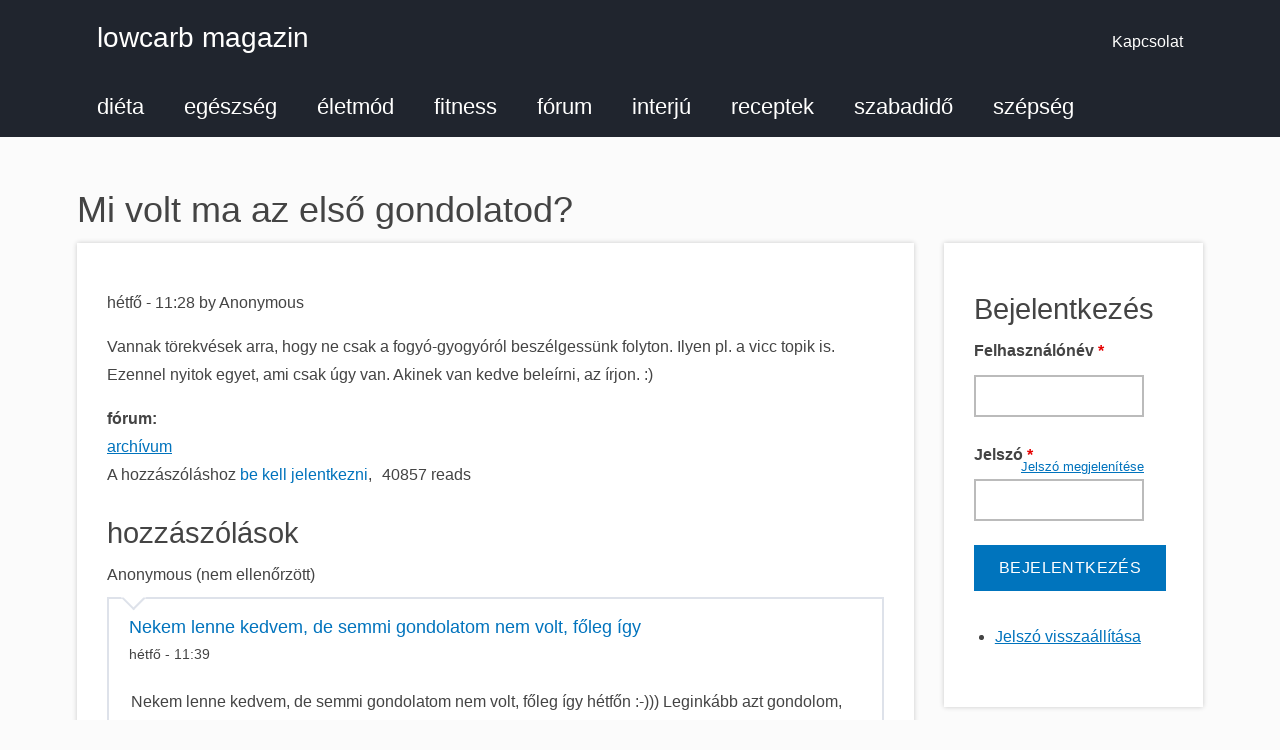

--- FILE ---
content_type: text/html; charset=utf-8
request_url: https://lowcarb.hu/forum/mi.volt.ma.az.elso.gondolatod
body_size: 11710
content:
<!DOCTYPE html>
<html lang="hu" dir="ltr" prefix="og: http://ogp.me/ns#">
  <head>
<!--
``````````````.........smNNNNNNNNNNNNNNNNNNNNNNNNNNms///////++++++++oooo
`````````````````.....-mmmmNNNNNNNNNNNNNNNNNNNNNNNNNNy///////+++++++++oo
````````````````````..smmmmNNNNNNNNNNNNNNNNNNNNNNNNNNd:///////+++++++++o
`````````````````````-mmmmmNNNNNNNNmNNNNNNNNNNNNNNNNNh:////////+++++++++
`````````````````````smmmmNNNNNmmNNmNNNNNNNNNNNNNNNNNy:::////////+++++++
````````````````````.dmmmNNNmNmNNNNNNNNNNNNNNNNNNNNNNs::::////////++++++
````````````````````+mmmNNmmmmmmmNNNNNNNNNNNNNNNNNNNNs:::::////////+++++
````````````````````dmmmmmmmmmmmNNmmmmNNNNNNNNNNNNNNNo::::::////////++++
```````````````````/mmmmmmmmNNmmmmmmmmmmNNNNNNNNNNNNNo:::::::///////++++
```````````+o+/::..hmNNNNNNNNNmdyyyhdmNNNNNNNNNNNNNNN+:::::::////////+++
```````````oNNNNNNNNNNNNNNNmmmdhyyyydmNNNNMMMMMNNNNNN/-:::::::////////++
````````````:dNNNNMNNNNNNNNNNNNNNNNNmNNNNNNNNNNNNNNNNysso+:::::///////++
``````````````omNMNyyyysooo+oooosssyyhhdmmNNNNMMMMMMMMNNNmh+:::////////+
  `````````````.yNho++/::––––––––––-::/++osydmmNNNMMMMMMMNNs::::////////
     ````````````os++os+:-.`````.....––-://oyhhdmmMMMMMMMNm+:::::///////
        ` ```````///sy+oso/-.`````..-:::///+ssyhhdMMMMMMMm+::::::///////
            `````//+o+oosys+:....-/+ooosys/+++yhhhddNMMms::::::::///////
              ```://+s/+so/+/.`.:+oosyyo+syo/+shooyhso/––––::::::://////
                 -::::///::-:..-/::::syoso++/+syys++––––––-::::::://////
                 .::-....––:...:::-::////::/+oso++//.––––––::::::://////
                 `//:-...-::.`-/::-......-:/osso+//-.––––––:::::::://///
                  :/:––––::.``-///-....––/+oosoo:/...––––––:::::::://///
                  -:::::+/o:.-/+o+––..-:///osssso/...––––––:::::::://///
                  .:-:::++oyyhhys+:––-:://+sssyyss/-.––––––:::::::://///
                   :::/o+oo+/+ooo+/:::::/+syyssooooyys/––––:::::::://///
                   ./://o++yhddhys+/::/++oyysss+++/++sNdo:-::::::://////
                    :+/+o+::::/o+////++osyyooo+++:::/sNNNNho/::::://////
                    `++/+oooooo+///+osssysooo+/:/––-oNNNNNNNNmyo/://////
                   .ody+//::::////+syyyysss+/––/––:hNNNNNNNNNNNNNmhs////
                 :hMMMMdso++/++++syyyhhyso/:––:––omNNNNNNNNNNNNNNNNNNhs/
               /mMMMMMMMMNmhhhhdddddhhs+/:––::-omNNNNNNNNNNNNNNNNNNNNNNm
             /mMMMMMMMMMMMMNhddddhyys+/::::::smNNNNNNNNNNNNNNNNNNNNNNNNN
           .dMMMMMMMMMMMMMMMNhhhhyss++/::/sdNNNNNNNNNNNNNNNNNNNNNNNNNNNN
          /NMMMMMMMMMMMMMMMMMMNmdhysssyhmNNNNNNNNNNNNNNNNNNNNNNNNNNNNNNN
         /MMMMMMMMMMMMMMMMMMMMMMMMMMMMMMMNNNNNNNNNNNNNNNNNNNNNNNNNNNNNNN
        `NMMMMMMMMMMMMMMMMMMMMMMMMMMMMMNNNNNNNNNNNNNNNNNNNNNNNNNNNNNNNNN
––––––––––––––––––––––––––––––––––––––––––––––––––––––––––––––––––––––––––––––––
       Szecsődi M. László
       https://szecsodimlaszlo.net
––––––––––––––––––––––––––––––––––––––––––––––––––––––––––––––––––––––––––––––––
-->
    <meta charset="utf-8" />
<link rel="shortcut icon" href="https://lowcarb.hu/core/misc/favicon.ico" type="image/vnd.microsoft.icon" />
<meta name="viewport" content="width=device-width, initial-scale=1" />
<meta content="Vannak törekvések arra, hogy ne csak a fogyó-gyogyóról beszélgessünk folyton. Ilyen pl. a vicc topik is. Ezennel nyitok egyet, ami csak úgy van. Akinek van kedve beleírni, az írjon. :)" name="description" />
<meta content="© Lowcarb Magazin" name="rights" />
<link rel="canonical" href="https://lowcarb.hu/forum/mi.volt.ma.az.elso.gondolatod" />
<link rel="shortlink" href="https://lowcarb.hu/forum/mi.volt.ma.az.elso.gondolatod" />
<meta content="https://lowcarb.hu/" name="original-source" />
<meta content="hu" name="content-language" />
<meta content="lowcarb magazin" property="og:site_name" />
<meta content="website" property="og:type" />
<meta content="Mi volt ma az első gondolatod?" property="og:title" />
<meta content="https://lowcarb.hu/forum/mi.volt.ma.az.elso.gondolatod" property="og:url" />
<meta content="Vannak törekvések arra, hogy ne csak a fogyó-gyogyóról beszélgessünk folyton. Ilyen pl. a vicc topik is. Ezennel nyitok egyet, ami csak úgy van. Akinek van kedve beleírni, az írjon. :)" property="og:description" />
<meta content="2015-08-30T19:42:10+02:00" property="og:updated_time" />
<meta content="summary_large_image" name="twitter:card" />
<meta content="@lowcarb_magazin" name="twitter:site" />
<meta content="Mi volt ma az első gondolatod?" name="twitter:title" />
<meta content="https://lowcarb.hu/forum/mi.volt.ma.az.elso.gondolatod" name="twitter:url" />
<meta content="Vannak törekvések arra, hogy ne csak a fogyó-gyogyóról beszélgessünk folyton. Ilyen pl. a vicc topik is. Ezennel nyitok egyet, ami csak úgy van. Akinek van kedve beleírni, az írjon. :)" name="twitter:description" />
<meta content="hu_HU" property="og:locale" />
    <title>Mi volt ma az első gondolatod? – lowcarb magazin</title>
    <link rel="stylesheet" href="https://lowcarb.hu/files/lowcarb/css/css_X6zzF1Doi3-4xL7pl0sv61SSD5bIKKmx6RMVve62XjQ.css" media="all" />
<link rel="stylesheet" href="https://lowcarb.hu/files/lowcarb/css/css_xaJU72jAuGdwaW-AT8DAVp4DqDeKRUXAJArM-ju9zyk.css" media="all" />
<link rel="stylesheet" href="https://lowcarb.hu/files/lowcarb/css/css_i0vrbCvWmR6bTlVOqHP-59FnJ9gUCae7nV4oQnpkyuc.css" media="all" />
<link rel="stylesheet" href="https://lowcarb.hu/files/lowcarb/css/css_zqSb9CDhZD129KLKZprUMXWXgRtzeirj-kLRa6cS3Is.css" media="all" />
<link rel="stylesheet" href="https://cdnjs.cloudflare.com/ajax/libs/font-awesome/4.7.0/css/font-awesome.min.css" media="all" />
<link rel="stylesheet" href="https://lowcarb.hu/files/lowcarb/css/css_qslE3fGg8tld41iOEJFgiXbuqUd7HPtKVBKpQGAf4AM.css" media="all" />
<link rel="stylesheet" href="https://lowcarb.hu/files/lowcarb/css/css_KdLncZZ60zVXTRHdVvCpWhNhgnqjPC4f75swkLplttQ.css" media="print" />
<link rel="stylesheet" href="https://lowcarb.hu/files/lowcarb/css/css_TeM6djPEz_0xzL3nrRzHAfO4x5JKhWdXOviOitTNZA4.css" media="screen" />
    <script>window.Backdrop = {settings: {"basePath":"\/","pathPrefix":"","ajaxPageState":{"theme":"lowcarb","theme_token":"j79NC2bGVX68FvuRtbgMgJmaQ5w9cC2XN542BCb2Y2I","css":{"core\/misc\/normalize.css":1,"core\/modules\/system\/css\/system.css":1,"core\/modules\/system\/css\/system.theme.css":1,"core\/modules\/system\/css\/messages.theme.css":1,"core\/modules\/layout\/css\/grid-flexbox.css":1,"core\/modules\/comment\/css\/comment.css":1,"core\/modules\/date\/css\/date.css":1,"core\/modules\/field\/css\/field.css":1,"modules\/contrib\/forum\/forum.css":1,"core\/modules\/search\/search.theme.css":1,"core\/modules\/user\/css\/user.css":1,"modules\/contrib\/video_filter\/css\/video_filter.css":1,"core\/modules\/views\/css\/views.css":1,"core\/layouts\/moscone_flipped\/moscone-flipped.css":1,"modules\/contrib\/video_filter\/css\/dialog.css":1,"core\/modules\/system\/css\/menu-dropdown.theme.css":1,"core\/modules\/system\/css\/menu-toggle.theme.css":1,"https:\/\/cdnjs.cloudflare.com\/ajax\/libs\/font-awesome\/4.7.0\/css\/font-awesome.min.css":1,"core\/themes\/basis\/css\/base.css":1,"core\/themes\/basis\/css\/layout.css":1,"core\/themes\/basis\/css\/component\/small-text-components.css":1,"core\/themes\/basis\/css\/component\/header.css":1,"core\/themes\/basis\/css\/component\/footer.css":1,"core\/themes\/basis\/css\/component\/menu-dropdown.css":1,"core\/themes\/basis\/css\/component\/menu-toggle.css":1,"core\/themes\/basis\/css\/component\/backdrop-form.css":1,"core\/themes\/basis\/css\/component\/tabledrag.css":1,"core\/themes\/basis\/css\/component\/vertical-tabs.css":1,"core\/themes\/basis\/css\/component\/fieldset.css":1,"core\/themes\/basis\/css\/component\/dialog.css":1,"core\/themes\/basis\/css\/component\/progress.css":1,"core\/themes\/basis\/css\/component\/admin-tabs.css":1,"core\/themes\/basis\/css\/component\/breadcrumb.css":1,"core\/themes\/basis\/css\/component\/pager.css":1,"core\/themes\/basis\/css\/component\/hero.css":1,"core\/themes\/basis\/css\/component\/cards.css":1,"core\/themes\/basis\/css\/component\/teasers.css":1,"core\/themes\/basis\/css\/component\/comment.css":1,"core\/themes\/basis\/css\/component\/caption.css":1,"core\/themes\/basis\/css\/skin.css":1,"core\/themes\/basis\/system.theme.css":1,"core\/themes\/basis\/menu-dropdown.theme.css":1,"core\/themes\/basis\/menu-dropdown.theme.breakpoint.css":1,"core\/themes\/basis\/menu-dropdown.theme.breakpoint-queries.css":1,"themes\/hunstar_network\/css\/style.css":1,"core\/themes\/basis\/css\/print.css":1,"core\/misc\/opensans\/opensans.css":1},"js":{"public:\/\/google_tag\/google_tag.script.js":1,"core\/misc\/jquery.1.12.js":1,"core\/misc\/jquery-extend-3.4.0.js":1,"core\/misc\/jquery-html-prefilter-3.5.0.js":1,"core\/misc\/jquery.once.js":1,"core\/misc\/backdrop.js":1,"core\/modules\/layout\/js\/grid-fallback.js":1,"core\/misc\/form.js":1,"public:\/\/languages\/hu_WeUxinmkDwTWYBvT3Bn3SQuAtsy5xo6XVBLJe9hJQJY.js":1,"core\/modules\/system\/js\/menus.js":1,"modules\/contrib\/antibot\/js\/antibot.js":1,"core\/modules\/user\/js\/user.js":1,"0":1,"core\/themes\/basis\/js\/script.js":1}},"video_filter":{"url":{"ckeditor":"\/video_filter\/dashboard\/ckeditor"},"instructions_url":"\/video_filter\/instructions","modulepath":"modules\/contrib\/video_filter"},"antibot":{"forms":{"user-login-form":{"action":"\/forum\/mi.volt.ma.az.elso.gondolatod?destination=node\/95","key":"5ae05900ca78a21b036574db3f36382b"}}},"urlIsAjaxTrusted":{"\/forum\/mi.volt.ma.az.elso.gondolatod?destination=node\/95":true,"\/forum\/mi.volt.ma.az.elso.gondolatod":true}}};</script>
<script defer="defer" src="https://lowcarb.hu/files/lowcarb/google_tag/google_tag.script.js?t4ohye"></script>
<script src="https://lowcarb.hu/files/lowcarb/js/js_UgJcLDHUwN6-lLnvyUSCmdciWRgQqFzMIs9u1yT7ZMc.js"></script>
<script src="https://lowcarb.hu/files/lowcarb/js/js_C_kchasJfd32ta_Hx065ByVMWqi8ehgDcwzX1Iw1WQA.js"></script>
<script src="https://lowcarb.hu/files/lowcarb/js/js_8oHzTTiciYMfNenza_NVWIEVqG4kHfEgP_utiGdrYC0.js"></script>
<script>(function(w,d,t,u,n,a,m){w["MauticTrackingObject"]=n;w[n]=w[n]||function(){(w[n].q=w[n].q||[]).push(arguments)},a=d.createElement(t),m=d.getElementsByTagName(t)[0];a.async=1;a.src=u;m.parentNode.insertBefore(a,m)})(window,document,"script","https://wwv.lowcarb.hu/mtc.js","mt");mt("send", "pageview");</script>
<script src="https://lowcarb.hu/files/lowcarb/js/js__m_E87HVAkZX2YE7oOWSgK-QMfK-PtY209iqcX2wsRE.js"></script>
  </head>
  <body class="page node-type-forum page-node-95">
    <div class="layout--moscone-flipped layout">
  <div id="skip-link">
    <a href="#main-content" class="element-invisible element-focusable">Ugrás a tartalomra</a>
  </div>

      <header class="l-header" role="banner" aria-label="Site header">
      <div class="l-header-inner container container-fluid">
        <div class="block block-system-header">


  <div class="block-content">
    
  <div class="header-identity-wrapper">
              <div class="header-site-name-wrapper">
                    <a href="/" title="Címlap" class="header-site-name-link" rel="home">
                                      <strong>lowcarb magazin</strong>
                      </a>
        </div>
              </div>

  <nav class="header-menu">
    <ul class="links"><li class="menu-460 odd first last"><a href="/kapcsolat" title="">Kapcsolat</a></li></ul>  </nav>
  </div>
</div>
<div class="block block-system-main-menu block-menu" role="navigation">


  <div class="block-content">
    <input id="menu-toggle-state" class="menu-toggle-state element-invisible" type="checkbox" aria-controls="menu-toggle-state" /><label class="menu-toggle-button" for="menu-toggle-state"><span class="menu-toggle-button-icon"></span><span class="menu-toggle-button-text">menü</span><span class="menu-toggle-assistive-text element-invisible">Toggle menu visibility</span></label><ul class="menu-tree menu" data-menu-style="tree" data-clickdown="" data-collapse="default" data-menu-toggle-id="menu-toggle-state"><li class="first collapsed menu-mlid-3724"><a href="/cikkek/dieta" title="">diéta</a></li>
<li class="leaf menu-mlid-3730"><a href="/cikkek/egeszseg" title="">egészség</a></li>
<li class="leaf menu-mlid-3731"><a href="/cikkek/eletmod" title="">életmód</a></li>
<li class="leaf menu-mlid-3732"><a href="/cikkek/fitness" title="">fitness</a></li>
<li class="leaf menu-mlid-3738"><a href="/forum" title="">fórum</a></li>
<li class="leaf menu-mlid-3733"><a href="/cikkek/interju" title="">interjú</a></li>
<li class="collapsed menu-mlid-3736"><a href="/receptek" title="">receptek</a></li>
<li class="leaf menu-mlid-3734"><a href="/cikkek/szabadido" title="">szabadidő</a></li>
<li class="last leaf menu-mlid-3735"><a href="/cikkek/szepseg" title="">szépség</a></li>
</ul>  </div>
</div>
      </div>
    </header>
  
  <div class="l-wrapper">
    <div class="l-wrapper-inner container container-fluid">

      
      <div class="l-page-title">
        <a id="main-content"></a>
                          <h1 class="page-title">Mi volt ma az első gondolatod?</h1>
                      </div>

      
      
      
      <div class="l-middle row">
        <main class="l-content col-md-9" role="main" aria-label="Main content">
          <article id="node-95" class="node node-forum view-mode-full node-by-anonymous clearfix">

      
      <footer>
            <p class="submitted">hétfő - 11:28 by Anonymous</p>
    </footer>
  
  <div class="content clearfix">
    <div class="field field-name-body field-type-text-with-summary field-label-hidden"><div class="field-items"><div class="field-item even"><p>Vannak törekvések arra, hogy ne csak a fogyó-gyogyóról beszélgessünk folyton. Ilyen pl. a vicc topik is.<br />
	Ezennel nyitok egyet, ami csak úgy van. Akinek van kedve beleírni, az írjon. :)</p></div></div></div><div class="field field-name-taxonomy-forums field-type-taxonomy-term-reference field-label-above"><div class="field-label">fórum:&nbsp;</div><div class="field-items"><div class="field-item even"><a href="/forum/archivum">archívum</a></div></div></div>  </div>

  <ul class="links inline"><li class="comment-forbidden odd first"><span>A hozzászóláshoz <a href="/user/login?destination=node/95%23comment-form">be kell jelentkezni</a></span></li><li class="statistics-counter even last"><span>40857 reads</span></li></ul>
      <section class="comments" id="comments">
              <h2 class="title">hozzászólások</h2>
        <a id="comment-10070"></a>
<article class="comment comment-by-anonymous comment-title-auto clearfix">
  <header class="comment-header">
    <div class="attribution">
      
      <div class="submitted">
        <p class="commenter-name"><span class="username">Anonymous (nem ellenőrzött)</span></p>
      </div>
    </div> <!-- /.attribution -->
  </header> <!-- /.comment-header -->

  <div class="comment-text">

    <div class="comment-title">
                      <h3><a href="/comment/10070#comment-10070" class="permalink" rel="bookmark">Nekem lenne kedvem, de semmi gondolatom nem volt, főleg így</a></h3>
                          <span class="comment-time">hétfő - 11:39</span>
          </div>

    <div class="content">
      <div class="field field-name-comment-body field-type-text-long field-label-hidden"><div class="field-items"><div class="field-item even"><p>Nekem lenne kedvem, de semmi gondolatom nem volt, főleg így hétfőn :-))) Leginkább azt gondolom, hogy lehetne már péntek :-)))</p>
<p>Hú, ez egy jó gondolat!!!</p>
</div></div></div>    </div> <!-- /.content -->

    <footer class="comment-footer">
      
      <nav><ul class="links inline"><li class="comment-forbidden odd first last"><span>A hozzászóláshoz <a href="/user/login?destination=node/95%23comment-form">be kell jelentkezni</a></span></li></ul></nav>
    </footer> <!-- /.comment-footer -->

  </div> <!-- /.comment-text -->
</article>
<a id="comment-10071"></a>
<article class="comment comment-by-anonymous comment-title-auto clearfix">
  <header class="comment-header">
    <div class="attribution">
      
      <div class="submitted">
        <p class="commenter-name"><span class="username">Anonymous (nem ellenőrzött)</span></p>
      </div>
    </div> <!-- /.attribution -->
  </header> <!-- /.comment-header -->

  <div class="comment-text">

    <div class="comment-title">
                      <h3><a href="/comment/10071#comment-10071" class="permalink" rel="bookmark">Az én első gondolatom az volt, hogy már csak 11-et alszunk</a></h3>
                          <span class="comment-time">hétfő - 12:02</span>
          </div>

    <div class="content">
      <div class="field field-name-comment-body field-type-text-long field-label-hidden"><div class="field-items"><div class="field-item even"><p>Az én első  gondolatom az volt, hogy már csak 11-et alszunk és indulok nyaralni, a második pedig az, hogy fogyni ez milyen kevés idő már.</p>
</div></div></div>    </div> <!-- /.content -->

    <footer class="comment-footer">
      
      <nav><ul class="links inline"><li class="comment-forbidden odd first last"><span>A hozzászóláshoz <a href="/user/login?destination=node/95%23comment-form">be kell jelentkezni</a></span></li></ul></nav>
    </footer> <!-- /.comment-footer -->

  </div> <!-- /.comment-text -->
</article>
<a id="comment-10072"></a>
<article class="comment comment-by-anonymous comment-title-auto clearfix">
  <header class="comment-header">
    <div class="attribution">
      
      <div class="submitted">
        <p class="commenter-name"><span class="username">Anonymous (nem ellenőrzött)</span></p>
      </div>
    </div> <!-- /.attribution -->
  </header> <!-- /.comment-header -->

  <div class="comment-text">

    <div class="comment-title">
                      <h3><a href="/comment/10072#comment-10072" class="permalink" rel="bookmark">Első gondolat: pfújj hétfő! vissza kellene aludni! :)))</a></h3>
                          <span class="comment-time">hétfő - 12:27</span>
          </div>

    <div class="content">
      <div class="field field-name-comment-body field-type-text-long field-label-hidden"><div class="field-items"><div class="field-item even"><p>Első gondolat: pfújj hétfő! vissza kellene aludni! :)))</p>
<p>Viccet félretéve: ma kezdem az atkinst, úgyhogy az volt az első gondolatom, hogy hiába csinálom a páromnak a fincsi barackleváros kalácsot reggelire, én már abból nem ehetek.</p>
</div></div></div>    </div> <!-- /.content -->

    <footer class="comment-footer">
      
      <nav><ul class="links inline"><li class="comment-forbidden odd first last"><span>A hozzászóláshoz <a href="/user/login?destination=node/95%23comment-form">be kell jelentkezni</a></span></li></ul></nav>
    </footer> <!-- /.comment-footer -->

  </div> <!-- /.comment-text -->
</article>
<a id="comment-10073"></a>
<article class="comment comment-by-anonymous comment-title-auto clearfix">
  <header class="comment-header">
    <div class="attribution">
      
      <div class="submitted">
        <p class="commenter-name"><span class="username">Anonymous (nem ellenőrzött)</span></p>
      </div>
    </div> <!-- /.attribution -->
  </header> <!-- /.comment-header -->

  <div class="comment-text">

    <div class="comment-title">
                      <h3><a href="/comment/10073#comment-10073" class="permalink" rel="bookmark">Először fölkelt a borúlátó énem: Pfúj, már megint 1</a></h3>
                          <span class="comment-time">hétfő - 13:10</span>
          </div>

    <div class="content">
      <div class="field field-name-comment-body field-type-text-long field-label-hidden"><div class="field-items"><div class="field-item even"><p>Először fölkelt a borúlátó énem: Pfúj, már megint 1 hét meló!<br />
Aztán ébredt a derűlátó is: Hurrá, szombaton talizunk!<br />
:)</p>
</div></div></div>    </div> <!-- /.content -->

    <footer class="comment-footer">
      
      <nav><ul class="links inline"><li class="comment-forbidden odd first last"><span>A hozzászóláshoz <a href="/user/login?destination=node/95%23comment-form">be kell jelentkezni</a></span></li></ul></nav>
    </footer> <!-- /.comment-footer -->

  </div> <!-- /.comment-text -->
</article>
<a id="comment-10074"></a>
<article class="comment comment-by-anonymous comment-title-auto clearfix">
  <header class="comment-header">
    <div class="attribution">
      
      <div class="submitted">
        <p class="commenter-name"><span class="username">Anonymous (nem ellenőrzött)</span></p>
      </div>
    </div> <!-- /.attribution -->
  </header> <!-- /.comment-header -->

  <div class="comment-text">

    <div class="comment-title">
                      <h3><a href="/comment/10074#comment-10074" class="permalink" rel="bookmark">Az első gondolatom reggelente általában a MILYEN NAP VAN</a></h3>
                          <span class="comment-time">hétfő - 13:35</span>
          </div>

    <div class="content">
      <div class="field field-name-comment-body field-type-text-long field-label-hidden"><div class="field-items"><div class="field-item even"><p>Az első gondolatom reggelente általában a MILYEN NAP VAN MA?-szokott lenni, utána pedig: ALHATNÉK MÉG EGY KICSIT..Aztán később-kb fél óra- kezd kitisztulni a fejem és egész értelmesen tudok már kinézni a két lukon....állítólag.<br />
Pusz</p>
</div></div></div>    </div> <!-- /.content -->

    <footer class="comment-footer">
      
      <nav><ul class="links inline"><li class="comment-forbidden odd first last"><span>A hozzászóláshoz <a href="/user/login?destination=node/95%23comment-form">be kell jelentkezni</a></span></li></ul></nav>
    </footer> <!-- /.comment-footer -->

  </div> <!-- /.comment-text -->
</article>
<a id="comment-10075"></a>
<article class="comment comment-title-auto clearfix">
  <header class="comment-header">
    <div class="attribution">
      
      <div class="submitted">
        <p class="commenter-name"><a href="/u/mariann" title="Felhasználói profil megtekintése." class="username">Mariann</a></p>
      </div>
    </div> <!-- /.attribution -->
  </header> <!-- /.comment-header -->

  <div class="comment-text">

    <div class="comment-title">
                      <h3><a href="/comment/10075#comment-10075" class="permalink" rel="bookmark">Az első gondolatom reggel az volt, hogy csipkednek kellene</a></h3>
                          <span class="comment-time">hétfő - 13:39</span>
          </div>

    <div class="content">
      <div class="field field-name-comment-body field-type-text-long field-label-hidden"><div class="field-items"><div class="field-item even"><p>Az első gondolatom reggel az volt, hogy csipkednek kellene magam, gyorsan kimászni az ágyból, mert a hétfő nálam a mosás napja. És minnél hamarabb feléledek, és elkezdem, annál hamarabb végzek...<br />
Az is megfordult a fejemben, hogy ma miket kellene ennem...</p>
</div></div></div>    </div> <!-- /.content -->

    <footer class="comment-footer">
      
      <nav><ul class="links inline"><li class="comment-forbidden odd first last"><span>A hozzászóláshoz <a href="/user/login?destination=node/95%23comment-form">be kell jelentkezni</a></span></li></ul></nav>
    </footer> <!-- /.comment-footer -->

  </div> <!-- /.comment-text -->
</article>
<a id="comment-10076"></a>
<article class="comment comment-by-anonymous comment-title-auto clearfix">
  <header class="comment-header">
    <div class="attribution">
      
      <div class="submitted">
        <p class="commenter-name"><span class="username">Anonymous (nem ellenőrzött)</span></p>
      </div>
    </div> <!-- /.attribution -->
  </header> <!-- /.comment-header -->

  <div class="comment-text">

    <div class="comment-title">
                      <h3><a href="/comment/10076#comment-10076" class="permalink" rel="bookmark">Olyan voltam ma reggel, mint a gyerekek. Mar csak 12-ot alszom,</a></h3>
                          <span class="comment-time">hétfő - 14:27</span>
          </div>

    <div class="content">
      <div class="field field-name-comment-body field-type-text-long field-label-hidden"><div class="field-items"><div class="field-item even"><p>Olyan voltam ma reggel, mint a gyerekek. Mar csak 12-ot alszom, es elindulok haza Magyarorszagra a csaladdal. Akarhol is vagy a hazad csak a hazad, mindig is visszahuz a szived,barmilyen jol is erzed magad az uj hazadban. A gyokereit az ember nem feledheti es nem is tudja. Na milyen szentimentalis voltam most. De ez tenyleg igy van.</p>
</div></div></div>    </div> <!-- /.content -->

    <footer class="comment-footer">
      
      <nav><ul class="links inline"><li class="comment-forbidden odd first last"><span>A hozzászóláshoz <a href="/user/login?destination=node/95%23comment-form">be kell jelentkezni</a></span></li></ul></nav>
    </footer> <!-- /.comment-footer -->

  </div> <!-- /.comment-text -->
</article>
<a id="comment-10077"></a>
<article class="comment comment-by-anonymous comment-title-auto clearfix">
  <header class="comment-header">
    <div class="attribution">
      
      <div class="submitted">
        <p class="commenter-name"><span class="username">Anonymous (nem ellenőrzött)</span></p>
      </div>
    </div> <!-- /.attribution -->
  </header> <!-- /.comment-header -->

  <div class="comment-text">

    <div class="comment-title">
                      <h3><a href="/comment/10077#comment-10077" class="permalink" rel="bookmark">Sziasztok! Én leginkáb azt szeretném megtudni, hogy hogyan</a></h3>
                          <span class="comment-time">hétfő - 14:33</span>
          </div>

    <div class="content">
      <div class="field field-name-comment-body field-type-text-long field-label-hidden"><div class="field-items"><div class="field-item even"><p>Sziasztok!<br />
Én leginkáb azt szeretném megtudni, hogy hogyan lehet hozzájutni ehez a Lowcarb magazinhoz?Tudja valaki?</p>
</div></div></div>    </div> <!-- /.content -->

    <footer class="comment-footer">
      
      <nav><ul class="links inline"><li class="comment-forbidden odd first last"><span>A hozzászóláshoz <a href="/user/login?destination=node/95%23comment-form">be kell jelentkezni</a></span></li></ul></nav>
    </footer> <!-- /.comment-footer -->

  </div> <!-- /.comment-text -->
</article>
<a id="comment-10078"></a>
<article class="comment comment-by-anonymous comment-title-auto clearfix">
  <header class="comment-header">
    <div class="attribution">
      
      <div class="submitted">
        <p class="commenter-name"><span class="username">Anonymous (nem ellenőrzött)</span></p>
      </div>
    </div> <!-- /.attribution -->
  </header> <!-- /.comment-header -->

  <div class="comment-text">

    <div class="comment-title">
                      <h3><a href="/comment/10078#comment-10078" class="permalink" rel="bookmark">Ezt én is nagyon szeretném megtudni, engem is nagyon érdekel</a></h3>
                          <span class="comment-time">hétfő - 17:10</span>
          </div>

    <div class="content">
      <div class="field field-name-comment-body field-type-text-long field-label-hidden"><div class="field-items"><div class="field-item even"><p>Ezt én is nagyon szeretném megtudni, engem is nagyon érdekel ez az újság, szeretném megrendelni.<br />
Ha tudja valaki segítsen.</p>
</div></div></div>    </div> <!-- /.content -->

    <footer class="comment-footer">
      
      <nav><ul class="links inline"><li class="comment-forbidden odd first last"><span>A hozzászóláshoz <a href="/user/login?destination=node/95%23comment-form">be kell jelentkezni</a></span></li></ul></nav>
    </footer> <!-- /.comment-footer -->

  </div> <!-- /.comment-text -->
</article>

<div class="indented"><a id="comment-10079"></a>
<article class="comment comment-by-anonymous comment-title-auto clearfix">
  <header class="comment-header">
    <div class="attribution">
      
      <div class="submitted">
        <p class="commenter-name"><span class="username">Anonymous (nem ellenőrzött)</span></p>
      </div>
    </div> <!-- /.attribution -->
  </header> <!-- /.comment-header -->

  <div class="comment-text">

    <div class="comment-title">
                      <h3><a href="/comment/10079#comment-10079" class="permalink" rel="bookmark">Hali!% Biztos rájöttetek már azóta, de ha netán mégsem,</a></h3>
                          <span class="comment-time">kedd - 07:42</span>
          </div>

    <div class="content">
      <div class="field field-name-comment-body field-type-text-long field-label-hidden"><div class="field-items"><div class="field-item even"><p>Hali!%<br />
Biztos rájöttetek már azóta, de ha netán mégsem, akkor az EPER tud mindnet a Lowcarb magazinról. Ha jól emlékszem Ő is a szerkesztők között van.<br />
Pusz: Kata</p>
</div></div></div>    </div> <!-- /.content -->

    <footer class="comment-footer">
      
      <nav><ul class="links inline"><li class="comment-forbidden odd first last"><span>A hozzászóláshoz <a href="/user/login?destination=node/95%23comment-form">be kell jelentkezni</a></span></li></ul></nav>
    </footer> <!-- /.comment-footer -->

  </div> <!-- /.comment-text -->
</article>
</div><a id="comment-10080"></a>
<article class="comment comment-by-anonymous comment-title-auto clearfix">
  <header class="comment-header">
    <div class="attribution">
      
      <div class="submitted">
        <p class="commenter-name"><span class="username">Anonymous (nem ellenőrzött)</span></p>
      </div>
    </div> <!-- /.attribution -->
  </header> <!-- /.comment-header -->

  <div class="comment-text">

    <div class="comment-title">
                      <h3><a href="/comment/10080#comment-10080" class="permalink" rel="bookmark">Az újsággal kapcsolatban még egy kicsi türelmeteket</a></h3>
                          <span class="comment-time">kedd - 07:47</span>
          </div>

    <div class="content">
      <div class="field field-name-comment-body field-type-text-long field-label-hidden"><div class="field-items"><div class="field-item even"><p>Az újsággal kapcsolatban még egy kicsi türelmeteket kérjük. Még nem jelent meg, újraszerkesztik a lapot és ez még egy kis időbe telik. Mindenképpen szólunk, amint elérhető lesz és azt is megírjuk, hogyan juthattok hozzá. Oks? :)</p>
</div></div></div>    </div> <!-- /.content -->

    <footer class="comment-footer">
      
      <nav><ul class="links inline"><li class="comment-forbidden odd first last"><span>A hozzászóláshoz <a href="/user/login?destination=node/95%23comment-form">be kell jelentkezni</a></span></li></ul></nav>
    </footer> <!-- /.comment-footer -->

  </div> <!-- /.comment-text -->
</article>
<a id="comment-10173"></a>
<article class="comment comment-by-anonymous comment-title-auto clearfix">
  <header class="comment-header">
    <div class="attribution">
      
      <div class="submitted">
        <p class="commenter-name"><span class="username">Anonymous (nem ellenőrzött)</span></p>
      </div>
    </div> <!-- /.attribution -->
  </header> <!-- /.comment-header -->

  <div class="comment-text">

    <div class="comment-title">
                      <h3><a href="/comment/10173#comment-10173" class="permalink" rel="bookmark">Ja, és a második: &quot; Hogy tud valaki rendszeresen 3/4 6-kor</a></h3>
                          <span class="comment-time">péntek - 08:39</span>
          </div>

    <div class="content">
      <div class="field field-name-comment-body field-type-text-long field-label-hidden"><div class="field-items"><div class="field-item even"><p>Ja, és a második:  &quot; Hogy tud valaki rendszeresen 3/4 6-kor kelni???&quot;</p>
</div></div></div>    </div> <!-- /.content -->

    <footer class="comment-footer">
      
      <nav><ul class="links inline"><li class="comment-forbidden odd first last"><span>A hozzászóláshoz <a href="/user/login?destination=node/95%23comment-form">be kell jelentkezni</a></span></li></ul></nav>
    </footer> <!-- /.comment-footer -->

  </div> <!-- /.comment-text -->
</article>

<div class="indented"><a id="comment-10174"></a>
<article class="comment comment-by-anonymous comment-title-auto clearfix">
  <header class="comment-header">
    <div class="attribution">
      
      <div class="submitted">
        <p class="commenter-name"><span class="username">Anonymous (nem ellenőrzött)</span></p>
      </div>
    </div> <!-- /.attribution -->
  </header> <!-- /.comment-header -->

  <div class="comment-text">

    <div class="comment-title">
                      <h3><a href="/comment/10174#comment-10174" class="permalink" rel="bookmark">Én 4.30kor keltem :)</a></h3>
                          <span class="comment-time">péntek - 09:43</span>
          </div>

    <div class="content">
      <div class="field field-name-comment-body field-type-text-long field-label-hidden"><div class="field-items"><div class="field-item even"><p>Én 4.30kor keltem :)</p>
</div></div></div>    </div> <!-- /.content -->

    <footer class="comment-footer">
      
      <nav><ul class="links inline"><li class="comment-forbidden odd first last"><span>A hozzászóláshoz <a href="/user/login?destination=node/95%23comment-form">be kell jelentkezni</a></span></li></ul></nav>
    </footer> <!-- /.comment-footer -->

  </div> <!-- /.comment-text -->
</article>

<div class="indented"><a id="comment-10175"></a>
<article class="comment comment-by-anonymous comment-title-auto clearfix">
  <header class="comment-header">
    <div class="attribution">
      
      <div class="submitted">
        <p class="commenter-name"><span class="username">Anonymous (nem ellenőrzött)</span></p>
      </div>
    </div> <!-- /.attribution -->
  </header> <!-- /.comment-header -->

  <div class="comment-text">

    <div class="comment-title">
                      <h3><a href="/comment/10175#comment-10175" class="permalink" rel="bookmark">Én biztos mormota voltam előző életemben, de már az is</a></h3>
                          <span class="comment-time">péntek - 10:16</span>
          </div>

    <div class="content">
      <div class="field field-name-comment-body field-type-text-long field-label-hidden"><div class="field-items"><div class="field-item even"><p>Én biztos mormota voltam előző életemben, de már az is nagy eredmény tőlem, hogy általában 1/4 7-kor felkelek, mert tornázni kell(ene). Bár, ahogy elnézem a első gondolatai másoknak is a körül járnak, hogy miért nem alhatunk még...</p>
</div></div></div>    </div> <!-- /.content -->

    <footer class="comment-footer">
      
      <nav><ul class="links inline"><li class="comment-forbidden odd first last"><span>A hozzászóláshoz <a href="/user/login?destination=node/95%23comment-form">be kell jelentkezni</a></span></li></ul></nav>
    </footer> <!-- /.comment-footer -->

  </div> <!-- /.comment-text -->
</article>
</div></div><a id="comment-10176"></a>
<article class="comment comment-by-anonymous comment-title-auto clearfix">
  <header class="comment-header">
    <div class="attribution">
      
      <div class="submitted">
        <p class="commenter-name"><span class="username">Anonymous (nem ellenőrzött)</span></p>
      </div>
    </div> <!-- /.attribution -->
  </header> <!-- /.comment-header -->

  <div class="comment-text">

    <div class="comment-title">
                      <h3><a href="/comment/10176#comment-10176" class="permalink" rel="bookmark">Végre péntek :-))))))))))))))))</a></h3>
                          <span class="comment-time">péntek - 12:21</span>
          </div>

    <div class="content">
      <div class="field field-name-comment-body field-type-text-long field-label-hidden"><div class="field-items"><div class="field-item even"><p>Végre péntek :-))))))))))))))))</p>
</div></div></div>    </div> <!-- /.content -->

    <footer class="comment-footer">
      
      <nav><ul class="links inline"><li class="comment-forbidden odd first last"><span>A hozzászóláshoz <a href="/user/login?destination=node/95%23comment-form">be kell jelentkezni</a></span></li></ul></nav>
    </footer> <!-- /.comment-footer -->

  </div> <!-- /.comment-text -->
</article>
<a id="comment-10177"></a>
<article class="comment comment-by-anonymous comment-title-auto clearfix">
  <header class="comment-header">
    <div class="attribution">
      
      <div class="submitted">
        <p class="commenter-name"><span class="username">Anonymous (nem ellenőrzött)</span></p>
      </div>
    </div> <!-- /.attribution -->
  </header> <!-- /.comment-header -->

  <div class="comment-text">

    <div class="comment-title">
                      <h3><a href="/comment/10177#comment-10177" class="permalink" rel="bookmark">Na végre itt a péntek.Még ezt a napo kell kibírni és itt a</a></h3>
                          <span class="comment-time">péntek - 13:30</span>
          </div>

    <div class="content">
      <div class="field field-name-comment-body field-type-text-long field-label-hidden"><div class="field-items"><div class="field-item even"><p>Na végre itt a péntek.Még ezt a napo kell kibírni és itt a megérdemelt hétvége és pihenés!!!:)</p>
</div></div></div>    </div> <!-- /.content -->

    <footer class="comment-footer">
      
      <nav><ul class="links inline"><li class="comment-forbidden odd first last"><span>A hozzászóláshoz <a href="/user/login?destination=node/95%23comment-form">be kell jelentkezni</a></span></li></ul></nav>
    </footer> <!-- /.comment-footer -->

  </div> <!-- /.comment-text -->
</article>
<a id="comment-10178"></a>
<article class="comment comment-by-anonymous comment-title-auto clearfix">
  <header class="comment-header">
    <div class="attribution">
      
      <div class="submitted">
        <p class="commenter-name"><span class="username">Anonymous (nem ellenőrzött)</span></p>
      </div>
    </div> <!-- /.attribution -->
  </header> <!-- /.comment-header -->

  <div class="comment-text">

    <div class="comment-title">
                      <h3><a href="/comment/10178#comment-10178" class="permalink" rel="bookmark">De jó tegnap győztek a görörgök és már vége a foci eb</a></h3>
                          <span class="comment-time">hétfő - 04:35</span>
          </div>

    <div class="content">
      <div class="field field-name-comment-body field-type-text-long field-label-hidden"><div class="field-items"><div class="field-item even"><p>De jó tegnap győztek a görörgök és már vége a foci eb nek, így lefeküdhetek időben. Éljem éljen.<br />
Végre holnaptól aludhatok.</p>
</div></div></div>    </div> <!-- /.content -->

    <footer class="comment-footer">
      
      <nav><ul class="links inline"><li class="comment-forbidden odd first last"><span>A hozzászóláshoz <a href="/user/login?destination=node/95%23comment-form">be kell jelentkezni</a></span></li></ul></nav>
    </footer> <!-- /.comment-footer -->

  </div> <!-- /.comment-text -->
</article>
<a id="comment-10179"></a>
<article class="comment comment-by-anonymous comment-title-auto clearfix">
  <header class="comment-header">
    <div class="attribution">
      
      <div class="submitted">
        <p class="commenter-name"><span class="username">Anonymous (nem ellenőrzött)</span></p>
      </div>
    </div> <!-- /.attribution -->
  </header> <!-- /.comment-header -->

  <div class="comment-text">

    <div class="comment-title">
                      <h3><a href="/comment/10179#comment-10179" class="permalink" rel="bookmark">Megint hétfő! :-(</a></h3>
                          <span class="comment-time">hétfő - 07:38</span>
          </div>

    <div class="content">
      <div class="field field-name-comment-body field-type-text-long field-label-hidden"><div class="field-items"><div class="field-item even"><p>Megint hétfő! :-(</p>
</div></div></div>    </div> <!-- /.content -->

    <footer class="comment-footer">
      
      <nav><ul class="links inline"><li class="comment-forbidden odd first last"><span>A hozzászóláshoz <a href="/user/login?destination=node/95%23comment-form">be kell jelentkezni</a></span></li></ul></nav>
    </footer> <!-- /.comment-footer -->

  </div> <!-- /.comment-text -->
</article>
<a id="comment-10180"></a>
<article class="comment comment-by-anonymous comment-title-auto clearfix">
  <header class="comment-header">
    <div class="attribution">
      
      <div class="submitted">
        <p class="commenter-name"><span class="username">Anonymous (nem ellenőrzött)</span></p>
      </div>
    </div> <!-- /.attribution -->
  </header> <!-- /.comment-header -->

  <div class="comment-text">

    <div class="comment-title">
                      <h3><a href="/comment/10180#comment-10180" class="permalink" rel="bookmark">Ma végre újra nekikezdem!!! :-)))</a></h3>
                          <span class="comment-time">hétfő - 08:16</span>
          </div>

    <div class="content">
      <div class="field field-name-comment-body field-type-text-long field-label-hidden"><div class="field-items"><div class="field-item even"><p>Ma végre újra nekikezdem!!! :-)))</p>
</div></div></div>    </div> <!-- /.content -->

    <footer class="comment-footer">
      
      <nav><ul class="links inline"><li class="comment-forbidden odd first last"><span>A hozzászóláshoz <a href="/user/login?destination=node/95%23comment-form">be kell jelentkezni</a></span></li></ul></nav>
    </footer> <!-- /.comment-footer -->

  </div> <!-- /.comment-text -->
</article>
<a id="comment-10181"></a>
<article class="comment comment-by-anonymous comment-title-auto clearfix">
  <header class="comment-header">
    <div class="attribution">
      
      <div class="submitted">
        <p class="commenter-name"><span class="username">Anonymous (nem ellenőrzött)</span></p>
      </div>
    </div> <!-- /.attribution -->
  </header> <!-- /.comment-header -->

  <div class="comment-text">

    <div class="comment-title">
                      <h3><a href="/comment/10181#comment-10181" class="permalink" rel="bookmark">Csörgött már az óra? elnyomtam és visszaaludtam!</a></h3>
                          <span class="comment-time">hétfő - 08:42</span>
          </div>

    <div class="content">
      <div class="field field-name-comment-body field-type-text-long field-label-hidden"><div class="field-items"><div class="field-item even"><p>Csörgött már az óra? elnyomtam és visszaaludtam! ÚRISTEEEEEEEN!</p>
</div></div></div>    </div> <!-- /.content -->

    <footer class="comment-footer">
      
      <nav><ul class="links inline"><li class="comment-forbidden odd first last"><span>A hozzászóláshoz <a href="/user/login?destination=node/95%23comment-form">be kell jelentkezni</a></span></li></ul></nav>
    </footer> <!-- /.comment-footer -->

  </div> <!-- /.comment-text -->
</article>
<a id="comment-10182"></a>
<article class="comment comment-by-anonymous comment-title-auto clearfix">
  <header class="comment-header">
    <div class="attribution">
      
      <div class="submitted">
        <p class="commenter-name"><span class="username">Anonymous (nem ellenőrzött)</span></p>
      </div>
    </div> <!-- /.attribution -->
  </header> <!-- /.comment-header -->

  <div class="comment-text">

    <div class="comment-title">
                      <h3><a href="/comment/10182#comment-10182" class="permalink" rel="bookmark">Először is: nálam ma kétszer volt reggel :) egyszer</a></h3>
                          <span class="comment-time">hétfő - 11:14</span>
          </div>

    <div class="content">
      <div class="field field-name-comment-body field-type-text-long field-label-hidden"><div class="field-items"><div class="field-item even"><p>Először is: nálam ma kétszer volt reggel :)<br />
egyszer 3.40-kor akkor: szex.<br />
aztán az előbb: akkor is szex.<br />
:)))))))<br />
ugye topik cím...jó is az álmodozás :P</p>
</div></div></div>    </div> <!-- /.content -->

    <footer class="comment-footer">
      
      <nav><ul class="links inline"><li class="comment-forbidden odd first last"><span>A hozzászóláshoz <a href="/user/login?destination=node/95%23comment-form">be kell jelentkezni</a></span></li></ul></nav>
    </footer> <!-- /.comment-footer -->

  </div> <!-- /.comment-text -->
</article>
<a id="comment-10183"></a>
<article class="comment comment-by-anonymous comment-title-auto clearfix">
  <header class="comment-header">
    <div class="attribution">
      
      <div class="submitted">
        <p class="commenter-name"><span class="username">Anonymous (nem ellenőrzött)</span></p>
      </div>
    </div> <!-- /.attribution -->
  </header> <!-- /.comment-header -->

  <div class="comment-text">

    <div class="comment-title">
                      <h3><a href="/comment/10183#comment-10183" class="permalink" rel="bookmark">Ma belvágok! És sikerülni fog!</a></h3>
                          <span class="comment-time">hétfő - 12:13</span>
          </div>

    <div class="content">
      <div class="field field-name-comment-body field-type-text-long field-label-hidden"><div class="field-items"><div class="field-item even"><p>Ma belvágok! És sikerülni fog!</p>
</div></div></div>    </div> <!-- /.content -->

    <footer class="comment-footer">
      
      <nav><ul class="links inline"><li class="comment-forbidden odd first last"><span>A hozzászóláshoz <a href="/user/login?destination=node/95%23comment-form">be kell jelentkezni</a></span></li></ul></nav>
    </footer> <!-- /.comment-footer -->

  </div> <!-- /.comment-text -->
</article>
<a id="comment-10184"></a>
<article class="comment comment-by-anonymous comment-title-auto clearfix">
  <header class="comment-header">
    <div class="attribution">
      
      <div class="submitted">
        <p class="commenter-name"><span class="username">Anonymous (nem ellenőrzött)</span></p>
      </div>
    </div> <!-- /.attribution -->
  </header> <!-- /.comment-header -->

  <div class="comment-text">

    <div class="comment-title">
                      <h3><a href="/comment/10184#comment-10184" class="permalink" rel="bookmark">Rosszul vagyok!!!!!!!</a></h3>
                          <span class="comment-time">hétfő - 12:29</span>
          </div>

    <div class="content">
      <div class="field field-name-comment-body field-type-text-long field-label-hidden"><div class="field-items"><div class="field-item even"><p>Rosszul vagyok!!!!!!!</p>
</div></div></div>    </div> <!-- /.content -->

    <footer class="comment-footer">
      
      <nav><ul class="links inline"><li class="comment-forbidden odd first last"><span>A hozzászóláshoz <a href="/user/login?destination=node/95%23comment-form">be kell jelentkezni</a></span></li></ul></nav>
    </footer> <!-- /.comment-footer -->

  </div> <!-- /.comment-text -->
</article>
<a id="comment-10081"></a>
<article class="comment comment-by-anonymous comment-title-auto clearfix">
  <header class="comment-header">
    <div class="attribution">
      
      <div class="submitted">
        <p class="commenter-name"><span class="username">Anonymous (nem ellenőrzött)</span></p>
      </div>
    </div> <!-- /.attribution -->
  </header> <!-- /.comment-header -->

  <div class="comment-text">

    <div class="comment-title">
                      <h3><a href="/comment/10081#comment-10081" class="permalink" rel="bookmark">Ma reggeli első gondolatom az volt, hogy uramatyám, meddig</a></h3>
                          <span class="comment-time">kedd - 07:48</span>
          </div>

    <div class="content">
      <div class="field field-name-comment-body field-type-text-long field-label-hidden"><div class="field-items"><div class="field-item even"><p>Ma reggeli első gondolatom az volt, hogy uramatyám, meddig kell még fél5kor kelnem.. hjaj.</p>
</div></div></div>    </div> <!-- /.content -->

    <footer class="comment-footer">
      
      <nav><ul class="links inline"><li class="comment-forbidden odd first last"><span>A hozzászóláshoz <a href="/user/login?destination=node/95%23comment-form">be kell jelentkezni</a></span></li></ul></nav>
    </footer> <!-- /.comment-footer -->

  </div> <!-- /.comment-text -->
</article>
<a id="comment-10185"></a>
<article class="comment comment-by-anonymous comment-title-auto clearfix">
  <header class="comment-header">
    <div class="attribution">
      
      <div class="submitted">
        <p class="commenter-name"><span class="username">Anonymous (nem ellenőrzött)</span></p>
      </div>
    </div> <!-- /.attribution -->
  </header> <!-- /.comment-header -->

  <div class="comment-text">

    <div class="comment-title">
                      <h3><a href="/comment/10185#comment-10185" class="permalink" rel="bookmark">KIszédülök a föld gravitációjából! Állítsátok meg a</a></h3>
                          <span class="comment-time">kedd - 08:08</span>
          </div>

    <div class="content">
      <div class="field field-name-comment-body field-type-text-long field-label-hidden"><div class="field-items"><div class="field-item even"><p>KIszédülök a föld gravitációjából! Állítsátok meg a világot...! Ki akarok szállni!!!! :-))</p>
</div></div></div>    </div> <!-- /.content -->

    <footer class="comment-footer">
      
      <nav><ul class="links inline"><li class="comment-forbidden odd first last"><span>A hozzászóláshoz <a href="/user/login?destination=node/95%23comment-form">be kell jelentkezni</a></span></li></ul></nav>
    </footer> <!-- /.comment-footer -->

  </div> <!-- /.comment-text -->
</article>
<a id="comment-10186"></a>
<article class="comment comment-by-anonymous comment-title-auto clearfix">
  <header class="comment-header">
    <div class="attribution">
      
      <div class="submitted">
        <p class="commenter-name"><span class="username">Anonymous (nem ellenőrzött)</span></p>
      </div>
    </div> <!-- /.attribution -->
  </header> <!-- /.comment-header -->

  <div class="comment-text">

    <div class="comment-title">
                      <h3><a href="/comment/10186#comment-10186" class="permalink" rel="bookmark">Vajon egy nap után mit mutat a mérleg??? :-)) Azért sem</a></h3>
                          <span class="comment-time">kedd - 08:09</span>
          </div>

    <div class="content">
      <div class="field field-name-comment-body field-type-text-long field-label-hidden"><div class="field-items"><div class="field-item even"><p>Vajon egy nap után mit mutat a mérleg??? :-)) Azért sem állok rá!<br />
Most jól kell csinálnom! Tuttira!!! Csak szigorúan és csak keményen!</p>
</div></div></div>    </div> <!-- /.content -->

    <footer class="comment-footer">
      
      <nav><ul class="links inline"><li class="comment-forbidden odd first last"><span>A hozzászóláshoz <a href="/user/login?destination=node/95%23comment-form">be kell jelentkezni</a></span></li></ul></nav>
    </footer> <!-- /.comment-footer -->

  </div> <!-- /.comment-text -->
</article>
<a id="comment-10187"></a>
<article class="comment comment-by-anonymous comment-title-auto clearfix">
  <header class="comment-header">
    <div class="attribution">
      
      <div class="submitted">
        <p class="commenter-name"><span class="username">Anonymous (nem ellenőrzött)</span></p>
      </div>
    </div> <!-- /.attribution -->
  </header> <!-- /.comment-header -->

  <div class="comment-text">

    <div class="comment-title">
                      <h3><a href="/comment/10187#comment-10187" class="permalink" rel="bookmark">Vajon kaptam-e üzenetet? Kapok-e segítséget?</a></h3>
                          <span class="comment-time">kedd - 08:41</span>
          </div>

    <div class="content">
      <div class="field field-name-comment-body field-type-text-long field-label-hidden"><div class="field-items"><div class="field-item even"><p>Vajon kaptam-e üzenetet? Kapok-e segítséget?</p>
</div></div></div>    </div> <!-- /.content -->

    <footer class="comment-footer">
      
      <nav><ul class="links inline"><li class="comment-forbidden odd first last"><span>A hozzászóláshoz <a href="/user/login?destination=node/95%23comment-form">be kell jelentkezni</a></span></li></ul></nav>
    </footer> <!-- /.comment-footer -->

  </div> <!-- /.comment-text -->
</article>
<a id="comment-10188"></a>
<article class="comment comment-by-anonymous comment-title-auto clearfix">
  <header class="comment-header">
    <div class="attribution">
      
      <div class="submitted">
        <p class="commenter-name"><span class="username">Anonymous (nem ellenőrzött)</span></p>
      </div>
    </div> <!-- /.attribution -->
  </header> <!-- /.comment-header -->

  <div class="comment-text">

    <div class="comment-title">
                      <h3><a href="/comment/10188#comment-10188" class="permalink" rel="bookmark">Úh, hajat kell mostnom... grrr és már ennyi az idő???</a></h3>
                          <span class="comment-time">kedd - 08:52</span>
          </div>

    <div class="content">
      <div class="field field-name-comment-body field-type-text-long field-label-hidden"><div class="field-items"><div class="field-item even"><p>Úh, hajat kell mostnom... grrr és már ennyi az idő???</p>
</div></div></div>    </div> <!-- /.content -->

    <footer class="comment-footer">
      
      <nav><ul class="links inline"><li class="comment-forbidden odd first last"><span>A hozzászóláshoz <a href="/user/login?destination=node/95%23comment-form">be kell jelentkezni</a></span></li></ul></nav>
    </footer> <!-- /.comment-footer -->

  </div> <!-- /.comment-text -->
</article>
<a id="comment-10189"></a>
<article class="comment comment-by-anonymous comment-title-auto clearfix">
  <header class="comment-header">
    <div class="attribution">
      
      <div class="submitted">
        <p class="commenter-name"><span class="username">Anonymous (nem ellenőrzött)</span></p>
      </div>
    </div> <!-- /.attribution -->
  </header> <!-- /.comment-header -->

  <div class="comment-text">

    <div class="comment-title">
                      <h3><a href="/comment/10189#comment-10189" class="permalink" rel="bookmark">Kinyírom azt a rohadt kutyát, ha nem hagyja abba azonnal az</a></h3>
                          <span class="comment-time">kedd - 09:00</span>
          </div>

    <div class="content">
      <div class="field field-name-comment-body field-type-text-long field-label-hidden"><div class="field-items"><div class="field-item even"><p>Kinyírom azt a rohadt kutyát, ha nem hagyja abba azonnal az ugatást...!</p>
</div></div></div>    </div> <!-- /.content -->

    <footer class="comment-footer">
      
      <nav><ul class="links inline"><li class="comment-forbidden odd first last"><span>A hozzászóláshoz <a href="/user/login?destination=node/95%23comment-form">be kell jelentkezni</a></span></li></ul></nav>
    </footer> <!-- /.comment-footer -->

  </div> <!-- /.comment-text -->
</article>
<a id="comment-10190"></a>
<article class="comment comment-by-anonymous comment-title-auto clearfix">
  <header class="comment-header">
    <div class="attribution">
      
      <div class="submitted">
        <p class="commenter-name"><span class="username">Anonymous (nem ellenőrzött)</span></p>
      </div>
    </div> <!-- /.attribution -->
  </header> <!-- /.comment-header -->

  <div class="comment-text">

    <div class="comment-title">
                      <h3><a href="/comment/10190#comment-10190" class="permalink" rel="bookmark">Ma már egy kicsit jobban vagyok!</a></h3>
                          <span class="comment-time">kedd - 11:12</span>
          </div>

    <div class="content">
      <div class="field field-name-comment-body field-type-text-long field-label-hidden"><div class="field-items"><div class="field-item even"><p>Ma már egy kicsit jobban vagyok!</p>
</div></div></div>    </div> <!-- /.content -->

    <footer class="comment-footer">
      
      <nav><ul class="links inline"><li class="comment-forbidden odd first last"><span>A hozzászóláshoz <a href="/user/login?destination=node/95%23comment-form">be kell jelentkezni</a></span></li></ul></nav>
    </footer> <!-- /.comment-footer -->

  </div> <!-- /.comment-text -->
</article>
<a id="comment-10191"></a>
<article class="comment comment-by-anonymous comment-title-auto clearfix">
  <header class="comment-header">
    <div class="attribution">
      
      <div class="submitted">
        <p class="commenter-name"><span class="username">Anonymous (nem ellenőrzött)</span></p>
      </div>
    </div> <!-- /.attribution -->
  </header> <!-- /.comment-header -->

  <div class="comment-text">

    <div class="comment-title">
                      <h3><a href="/comment/10191#comment-10191" class="permalink" rel="bookmark">...megint szép időnk van :( szakad az eső!!!! cigit azonnal!</a></h3>
                          <span class="comment-time">kedd - 11:35</span>
          </div>

    <div class="content">
      <div class="field field-name-comment-body field-type-text-long field-label-hidden"><div class="field-items"><div class="field-item even"><p>...megint szép időnk van :(<br />
szakad az eső!!!!<br />
cigit azonnal!</p>
</div></div></div>    </div> <!-- /.content -->

    <footer class="comment-footer">
      
      <nav><ul class="links inline"><li class="comment-forbidden odd first last"><span>A hozzászóláshoz <a href="/user/login?destination=node/95%23comment-form">be kell jelentkezni</a></span></li></ul></nav>
    </footer> <!-- /.comment-footer -->

  </div> <!-- /.comment-text -->
</article>
<a id="comment-10192"></a>
<article class="comment comment-by-anonymous comment-title-auto clearfix">
  <header class="comment-header">
    <div class="attribution">
      
      <div class="submitted">
        <p class="commenter-name"><span class="username">Anonymous (nem ellenőrzött)</span></p>
      </div>
    </div> <!-- /.attribution -->
  </header> <!-- /.comment-header -->

  <div class="comment-text">

    <div class="comment-title">
                      <h3><a href="/comment/10192#comment-10192" class="permalink" rel="bookmark">Ma vagyok 25 éves!!!! :-))) Megint egy szülinap!!</a></h3>
                          <span class="comment-time">szerda - 07:53</span>
          </div>

    <div class="content">
      <div class="field field-name-comment-body field-type-text-long field-label-hidden"><div class="field-items"><div class="field-item even"><p>Ma vagyok 25 éves!!!! :-)))</p>
<p>Megint egy szülinap!! Öregszem!!!!!!!!!!! :-((</p>
<p>:-))))</p>
</div></div></div>    </div> <!-- /.content -->

    <footer class="comment-footer">
      
      <nav><ul class="links inline"><li class="comment-forbidden odd first last"><span>A hozzászóláshoz <a href="/user/login?destination=node/95%23comment-form">be kell jelentkezni</a></span></li></ul></nav>
    </footer> <!-- /.comment-footer -->

  </div> <!-- /.comment-text -->
</article>

<div class="indented"><a id="comment-10193"></a>
<article class="comment comment-by-anonymous comment-title-auto clearfix">
  <header class="comment-header">
    <div class="attribution">
      
      <div class="submitted">
        <p class="commenter-name"><span class="username">Anonymous (nem ellenőrzött)</span></p>
      </div>
    </div> <!-- /.attribution -->
  </header> <!-- /.comment-header -->

  <div class="comment-text">

    <div class="comment-title">
                      <h3><a href="/comment/10193#comment-10193" class="permalink" rel="bookmark">Áááááááááá dehogy :-))). BOLDOG</a></h3>
                          <span class="comment-time">szerda - 08:50</span>
          </div>

    <div class="content">
      <div class="field field-name-comment-body field-type-text-long field-label-hidden"><div class="field-items"><div class="field-item even"><p>Áááááááááá dehogy :-))).<br />
BOLDOG SZÜLINAPOT!!!!!!!!!!!. Nincs is annál szebb, mint szülinapi torta csupa nószénhidrát baconből, csirkecombból............ hihihi :-)))</p>
</div></div></div>    </div> <!-- /.content -->

    <footer class="comment-footer">
      
      <nav><ul class="links inline"><li class="comment-forbidden odd first last"><span>A hozzászóláshoz <a href="/user/login?destination=node/95%23comment-form">be kell jelentkezni</a></span></li></ul></nav>
    </footer> <!-- /.comment-footer -->

  </div> <!-- /.comment-text -->
</article>

<div class="indented"><a id="comment-10194"></a>
<article class="comment comment-by-anonymous comment-title-auto clearfix">
  <header class="comment-header">
    <div class="attribution">
      
      <div class="submitted">
        <p class="commenter-name"><span class="username">Anonymous (nem ellenőrzött)</span></p>
      </div>
    </div> <!-- /.attribution -->
  </header> <!-- /.comment-header -->

  <div class="comment-text">

    <div class="comment-title">
                      <h3><a href="/comment/10194#comment-10194" class="permalink" rel="bookmark">Jaa, hogy a mai első gondolatom::: hogy megfojtom a</a></h3>
                          <span class="comment-time">szerda - 08:53</span>
          </div>

    <div class="content">
      <div class="field field-name-comment-body field-type-text-long field-label-hidden"><div class="field-items"><div class="field-item even"><p>Jaa, hogy a mai első gondolatom::: hogy megfojtom a főszerkesztőt. Vajon miért volt fontos ma reggel 6-kor tájékoztatnia arról, hogy a hétvégi program változott. Most gondolom még szuszókál, mert itt bent nincs..................</p>
<p>Viszont ha már 6-kor felriasztott elmentem futni egyet és tök jó volt.<br />
El is bizonytalanodtam. Lehet hogy így már nem is ér megfojtani???<br />
:-))</p>
</div></div></div>    </div> <!-- /.content -->

    <footer class="comment-footer">
      
      <nav><ul class="links inline"><li class="comment-forbidden odd first last"><span>A hozzászóláshoz <a href="/user/login?destination=node/95%23comment-form">be kell jelentkezni</a></span></li></ul></nav>
    </footer> <!-- /.comment-footer -->

  </div> <!-- /.comment-text -->
</article>
</div><a id="comment-10197"></a>
<article class="comment comment-title-auto clearfix">
  <header class="comment-header">
    <div class="attribution">
      
      <div class="submitted">
        <p class="commenter-name"><a href="/u/mariann" title="Felhasználói profil megtekintése." class="username">Mariann</a></p>
      </div>
    </div> <!-- /.attribution -->
  </header> <!-- /.comment-header -->

  <div class="comment-text">

    <div class="comment-title">
                      <h3><a href="/comment/10197#comment-10197" class="permalink" rel="bookmark">Boldog Szülinapot!!!!!!!!!:)))))))</a></h3>
                          <span class="comment-time">szerda - 12:59</span>
          </div>

    <div class="content">
      <div class="field field-name-comment-body field-type-text-long field-label-hidden"><div class="field-items"><div class="field-item even"><p>Boldog Szülinapot!!!!!!!!!:)))))))</p>
</div></div></div>    </div> <!-- /.content -->

    <footer class="comment-footer">
      
      <nav><ul class="links inline"><li class="comment-forbidden odd first last"><span>A hozzászóláshoz <a href="/user/login?destination=node/95%23comment-form">be kell jelentkezni</a></span></li></ul></nav>
    </footer> <!-- /.comment-footer -->

  </div> <!-- /.comment-text -->
</article>
</div><a id="comment-10195"></a>
<article class="comment comment-by-anonymous comment-title-auto clearfix">
  <header class="comment-header">
    <div class="attribution">
      
      <div class="submitted">
        <p class="commenter-name"><span class="username">Anonymous (nem ellenőrzött)</span></p>
      </div>
    </div> <!-- /.attribution -->
  </header> <!-- /.comment-header -->

  <div class="comment-text">

    <div class="comment-title">
                      <h3><a href="/comment/10195#comment-10195" class="permalink" rel="bookmark">Aúúú, a vádlim! Begörcsölt! Hű, és azonnal bepisulok!</a></h3>
                          <span class="comment-time">szerda - 09:31</span>
          </div>

    <div class="content">
      <div class="field field-name-comment-body field-type-text-long field-label-hidden"><div class="field-items"><div class="field-item even"><p>Aúúú, a vádlim! Begörcsölt! Hű, és azonnal bepisulok!</p>
</div></div></div>    </div> <!-- /.content -->

    <footer class="comment-footer">
      
      <nav><ul class="links inline"><li class="comment-forbidden odd first last"><span>A hozzászóláshoz <a href="/user/login?destination=node/95%23comment-form">be kell jelentkezni</a></span></li></ul></nav>
    </footer> <!-- /.comment-footer -->

  </div> <!-- /.comment-text -->
</article>
<a id="comment-10196"></a>
<article class="comment comment-by-anonymous comment-title-auto clearfix">
  <header class="comment-header">
    <div class="attribution">
      
      <div class="submitted">
        <p class="commenter-name"><span class="username">Anonymous (nem ellenőrzött)</span></p>
      </div>
    </div> <!-- /.attribution -->
  </header> <!-- /.comment-header -->

  <div class="comment-text">

    <div class="comment-title">
                      <h3><a href="/comment/10196#comment-10196" class="permalink" rel="bookmark">Ma jól érzem magam :-)))))))))))))</a></h3>
                          <span class="comment-time">szerda - 11:00</span>
          </div>

    <div class="content">
      <div class="field field-name-comment-body field-type-text-long field-label-hidden"><div class="field-items"><div class="field-item even"><p>Ma jól érzem magam :-)))))))))))))</p>
</div></div></div>    </div> <!-- /.content -->

    <footer class="comment-footer">
      
      <nav><ul class="links inline"><li class="comment-forbidden odd first last"><span>A hozzászóláshoz <a href="/user/login?destination=node/95%23comment-form">be kell jelentkezni</a></span></li></ul></nav>
    </footer> <!-- /.comment-footer -->

  </div> <!-- /.comment-text -->
</article>
<a id="comment-10082"></a>
<article class="comment comment-by-anonymous comment-title-auto clearfix">
  <header class="comment-header">
    <div class="attribution">
      
      <div class="submitted">
        <p class="commenter-name"><span class="username">Anonymous (nem ellenőrzött)</span></p>
      </div>
    </div> <!-- /.attribution -->
  </header> <!-- /.comment-header -->

  <div class="comment-text">

    <div class="comment-title">
                      <h3><a href="/comment/10082#comment-10082" class="permalink" rel="bookmark">A Kedvesem!</a></h3>
                          <span class="comment-time">kedd - 08:09</span>
          </div>

    <div class="content">
      <div class="field field-name-comment-body field-type-text-long field-label-hidden"><div class="field-items"><div class="field-item even"><p>A Kedvesem!</p>
</div></div></div>    </div> <!-- /.content -->

    <footer class="comment-footer">
      
      <nav><ul class="links inline"><li class="comment-forbidden odd first last"><span>A hozzászóláshoz <a href="/user/login?destination=node/95%23comment-form">be kell jelentkezni</a></span></li></ul></nav>
    </footer> <!-- /.comment-footer -->

  </div> <!-- /.comment-text -->
</article>
<a id="comment-10198"></a>
<article class="comment comment-by-anonymous comment-title-auto clearfix">
  <header class="comment-header">
    <div class="attribution">
      
      <div class="submitted">
        <p class="commenter-name"><span class="username">Anonymous (nem ellenőrzött)</span></p>
      </div>
    </div> <!-- /.attribution -->
  </header> <!-- /.comment-header -->

  <div class="comment-text">

    <div class="comment-title">
                      <h3><a href="/comment/10198#comment-10198" class="permalink" rel="bookmark">Vajon él még a Monya? (új kiskutyánk van és a két nagy</a></h3>
                          <span class="comment-time">szerda - 16:06</span>
          </div>

    <div class="content">
      <div class="field field-name-comment-body field-type-text-long field-label-hidden"><div class="field-items"><div class="field-item even"><p>Vajon él még a Monya? (új kiskutyánk van és a két nagy németjuhásszal aludt és nem hallottam egy mukkot sem egész éjjel de még reggel 6-kor sem)</p>
</div></div></div>    </div> <!-- /.content -->

    <footer class="comment-footer">
      
      <nav><ul class="links inline"><li class="comment-forbidden odd first last"><span>A hozzászóláshoz <a href="/user/login?destination=node/95%23comment-form">be kell jelentkezni</a></span></li></ul></nav>
    </footer> <!-- /.comment-footer -->

  </div> <!-- /.comment-text -->
</article>
<a id="comment-10199"></a>
<article class="comment comment-by-anonymous comment-title-auto clearfix">
  <header class="comment-header">
    <div class="attribution">
      
      <div class="submitted">
        <p class="commenter-name"><span class="username">Anonymous (nem ellenőrzött)</span></p>
      </div>
    </div> <!-- /.attribution -->
  </header> <!-- /.comment-header -->

  <div class="comment-text">

    <div class="comment-title">
                      <h3><a href="/comment/10199#comment-10199" class="permalink" rel="bookmark">mukk (nem sok) nyugodt vagyok mint az atomóra :))) tegnap fel</a></h3>
                          <span class="comment-time">szerda - 20:03</span>
          </div>

    <div class="content">
      <div class="field field-name-comment-body field-type-text-long field-label-hidden"><div class="field-items"><div class="field-item even"><p>mukk (nem sok)<br />
nyugodt vagyok mint az atomóra :)))<br />
tegnap fel lettem világosítva a 32 óra társtalanság miatt...miért is....<br />
na jó mire gondoltam?<br />
RÁ gondoltam (ehh, már nemcsak este, hanem reggel is )</p>
</div></div></div>    </div> <!-- /.content -->

    <footer class="comment-footer">
      
      <nav><ul class="links inline"><li class="comment-forbidden odd first last"><span>A hozzászóláshoz <a href="/user/login?destination=node/95%23comment-form">be kell jelentkezni</a></span></li></ul></nav>
    </footer> <!-- /.comment-footer -->

  </div> <!-- /.comment-text -->
</article>
<a id="comment-10200"></a>
<article class="comment comment-by-anonymous comment-title-auto clearfix">
  <header class="comment-header">
    <div class="attribution">
      
      <div class="submitted">
        <p class="commenter-name"><span class="username">Anonymous (nem ellenőrzött)</span></p>
      </div>
    </div> <!-- /.attribution -->
  </header> <!-- /.comment-header -->

  <div class="comment-text">

    <div class="comment-title">
                      <h3><a href="/comment/10200#comment-10200" class="permalink" rel="bookmark">Jól vagyok és pont. De hatalmas ám! De szép a reggel, csak</a></h3>
                          <span class="comment-time">csütörtök - 08:10</span>
          </div>

    <div class="content">
      <div class="field field-name-comment-body field-type-text-long field-label-hidden"><div class="field-items"><div class="field-item even"><p>Jól vagyok és pont. De hatalmas ám! De szép a reggel, csak az a kár, hogy borús! Vajon mit mutatna a mérleg, ha most ráállnék!!??? Na azért sem!! Majd szombaton!! Legyen meglepi! Tökéletesen csinálok mindent, akkor nem lehet baj! Ugye??????</p>
</div></div></div>    </div> <!-- /.content -->

    <footer class="comment-footer">
      
      <nav><ul class="links inline"><li class="comment-forbidden odd first last"><span>A hozzászóláshoz <a href="/user/login?destination=node/95%23comment-form">be kell jelentkezni</a></span></li></ul></nav>
    </footer> <!-- /.comment-footer -->

  </div> <!-- /.comment-text -->
</article>
<a id="comment-10201"></a>
<article class="comment comment-by-anonymous comment-title-auto clearfix">
  <header class="comment-header">
    <div class="attribution">
      
      <div class="submitted">
        <p class="commenter-name"><span class="username">Anonymous (nem ellenőrzött)</span></p>
      </div>
    </div> <!-- /.attribution -->
  </header> <!-- /.comment-header -->

  <div class="comment-text">

    <div class="comment-title">
                      <h3><a href="/comment/10201#comment-10201" class="permalink" rel="bookmark">Nyomás pisilni, aztán ugrás a mérlegre!! Utána meg</a></h3>
                          <span class="comment-time">csütörtök - 08:15</span>
          </div>

    <div class="content">
      <div class="field field-name-comment-body field-type-text-long field-label-hidden"><div class="field-items"><div class="field-item even"><p>Nyomás pisilni, aztán ugrás a mérlegre!! Utána meg vidámkodás :)</p>
</div></div></div>    </div> <!-- /.content -->

    <footer class="comment-footer">
      
      <nav><ul class="links inline"><li class="comment-forbidden odd first last"><span>A hozzászóláshoz <a href="/user/login?destination=node/95%23comment-form">be kell jelentkezni</a></span></li></ul></nav>
    </footer> <!-- /.comment-footer -->

  </div> <!-- /.comment-text -->
</article>
<a id="comment-10202"></a>
<article class="comment comment-by-anonymous comment-title-auto clearfix">
  <header class="comment-header">
    <div class="attribution">
      
      <div class="submitted">
        <p class="commenter-name"><span class="username">Anonymous (nem ellenőrzött)</span></p>
      </div>
    </div> <!-- /.attribution -->
  </header> <!-- /.comment-header -->

  <div class="comment-text">

    <div class="comment-title">
                      <h3><a href="/comment/10202#comment-10202" class="permalink" rel="bookmark">Elaludtam!!! (De nem csak 1/2 9 volt)</a></h3>
                          <span class="comment-time">csütörtök - 21:15</span>
          </div>

    <div class="content">
      <div class="field field-name-comment-body field-type-text-long field-label-hidden"><div class="field-items"><div class="field-item even"><p>Elaludtam!!!<br />
(De nem csak 1/2 9 volt)</p>
</div></div></div>    </div> <!-- /.content -->

    <footer class="comment-footer">
      
      <nav><ul class="links inline"><li class="comment-forbidden odd first last"><span>A hozzászóláshoz <a href="/user/login?destination=node/95%23comment-form">be kell jelentkezni</a></span></li></ul></nav>
    </footer> <!-- /.comment-footer -->

  </div> <!-- /.comment-text -->
</article>
<a id="comment-10203"></a>
<article class="comment comment-by-anonymous comment-title-auto clearfix">
  <header class="comment-header">
    <div class="attribution">
      
      <div class="submitted">
        <p class="commenter-name"><span class="username">Anonymous (nem ellenőrzött)</span></p>
      </div>
    </div> <!-- /.attribution -->
  </header> <!-- /.comment-header -->

  <div class="comment-text">

    <div class="comment-title">
                      <h3><a href="/comment/10203#comment-10203" class="permalink" rel="bookmark">Azért sem állok rá a mérlegre!!! Majd vasárnap! :-)))</a></h3>
                          <span class="comment-time">péntek - 07:28</span>
          </div>

    <div class="content">
      <div class="field field-name-comment-body field-type-text-long field-label-hidden"><div class="field-items"><div class="field-item even"><p>Azért sem állok rá a mérlegre!!! Majd vasárnap! :-)))</p>
</div></div></div>    </div> <!-- /.content -->

    <footer class="comment-footer">
      
      <nav><ul class="links inline"><li class="comment-forbidden odd first last"><span>A hozzászóláshoz <a href="/user/login?destination=node/95%23comment-form">be kell jelentkezni</a></span></li></ul></nav>
    </footer> <!-- /.comment-footer -->

  </div> <!-- /.comment-text -->
</article>
<a id="comment-10204"></a>
<article class="comment comment-by-anonymous comment-title-auto clearfix">
  <header class="comment-header">
    <div class="attribution">
      
      <div class="submitted">
        <p class="commenter-name"><span class="username">Anonymous (nem ellenőrzött)</span></p>
      </div>
    </div> <!-- /.attribution -->
  </header> <!-- /.comment-header -->

  <div class="comment-text">

    <div class="comment-title">
                      <h3><a href="/comment/10204#comment-10204" class="permalink" rel="bookmark">Jé, de friss vagyok ma. A második gondolatom mindig a mérleg</a></h3>
                          <span class="comment-time">péntek - 07:57</span>
          </div>

    <div class="content">
      <div class="field field-name-comment-body field-type-text-long field-label-hidden"><div class="field-items"><div class="field-item even"><p>Jé, de friss vagyok ma. A második gondolatom mindig a mérleg :)))</p>
</div></div></div>    </div> <!-- /.content -->

    <footer class="comment-footer">
      
      <nav><ul class="links inline"><li class="comment-forbidden odd first last"><span>A hozzászóláshoz <a href="/user/login?destination=node/95%23comment-form">be kell jelentkezni</a></span></li></ul></nav>
    </footer> <!-- /.comment-footer -->

  </div> <!-- /.comment-text -->
</article>
<a id="comment-10205"></a>
<article class="comment comment-by-anonymous comment-title-auto clearfix">
  <header class="comment-header">
    <div class="attribution">
      
      <div class="submitted">
        <p class="commenter-name"><span class="username">Anonymous (nem ellenőrzött)</span></p>
      </div>
    </div> <!-- /.attribution -->
  </header> <!-- /.comment-header -->

  <div class="comment-text">

    <div class="comment-title">
                      <h3><a href="/comment/10205#comment-10205" class="permalink" rel="bookmark">Úúú de jót aludtam. És még a párom is itthon volt.:)))</a></h3>
                          <span class="comment-time">péntek - 11:23</span>
          </div>

    <div class="content">
      <div class="field field-name-comment-body field-type-text-long field-label-hidden"><div class="field-items"><div class="field-item even"><p>Úúú de jót aludtam. És még a párom is itthon volt.:)))</p>
</div></div></div>    </div> <!-- /.content -->

    <footer class="comment-footer">
      
      <nav><ul class="links inline"><li class="comment-forbidden odd first last"><span>A hozzászóláshoz <a href="/user/login?destination=node/95%23comment-form">be kell jelentkezni</a></span></li></ul></nav>
    </footer> <!-- /.comment-footer -->

  </div> <!-- /.comment-text -->
</article>
<a id="comment-10206"></a>
<article class="comment comment-by-anonymous comment-title-auto clearfix">
  <header class="comment-header">
    <div class="attribution">
      
      <div class="submitted">
        <p class="commenter-name"><span class="username">Anonymous (nem ellenőrzött)</span></p>
      </div>
    </div> <!-- /.attribution -->
  </header> <!-- /.comment-header -->

  <div class="comment-text">

    <div class="comment-title">
                      <h3><a href="/comment/10206#comment-10206" class="permalink" rel="bookmark">Jééé, hétfő után kedd van! Ezt a meglepit!</a></h3>
                          <span class="comment-time">kedd - 08:03</span>
          </div>

    <div class="content">
      <div class="field field-name-comment-body field-type-text-long field-label-hidden"><div class="field-items"><div class="field-item even"><p>Jééé, hétfő után kedd van! Ezt a meglepit!</p>
</div></div></div>    </div> <!-- /.content -->

    <footer class="comment-footer">
      
      <nav><ul class="links inline"><li class="comment-forbidden odd first last"><span>A hozzászóláshoz <a href="/user/login?destination=node/95%23comment-form">be kell jelentkezni</a></span></li></ul></nav>
    </footer> <!-- /.comment-footer -->

  </div> <!-- /.comment-text -->
</article>
<a id="comment-10207"></a>
<article class="comment comment-by-anonymous comment-title-auto clearfix">
  <header class="comment-header">
    <div class="attribution">
      
      <div class="submitted">
        <p class="commenter-name"><span class="username">Anonymous (nem ellenőrzött)</span></p>
      </div>
    </div> <!-- /.attribution -->
  </header> <!-- /.comment-header -->

  <div class="comment-text">

    <div class="comment-title">
                      <h3><a href="/comment/10207#comment-10207" class="permalink" rel="bookmark">Fel kell köszöntenem a bátyámat. Ma van a szülinapja :-))</a></h3>
                          <span class="comment-time">kedd - 08:04</span>
          </div>

    <div class="content">
      <div class="field field-name-comment-body field-type-text-long field-label-hidden"><div class="field-items"><div class="field-item even"><p>Fel kell köszöntenem a bátyámat. Ma van a szülinapja :-))</p>
</div></div></div>    </div> <!-- /.content -->

    <footer class="comment-footer">
      
      <nav><ul class="links inline"><li class="comment-forbidden odd first last"><span>A hozzászóláshoz <a href="/user/login?destination=node/95%23comment-form">be kell jelentkezni</a></span></li></ul></nav>
    </footer> <!-- /.comment-footer -->

  </div> <!-- /.comment-text -->
</article>
<a id="comment-10083"></a>
<article class="comment comment-by-anonymous comment-title-auto clearfix">
  <header class="comment-header">
    <div class="attribution">
      
      <div class="submitted">
        <p class="commenter-name"><span class="username">Anonymous (nem ellenőrzött)</span></p>
      </div>
    </div> <!-- /.attribution -->
  </header> <!-- /.comment-header -->

  <div class="comment-text">

    <div class="comment-title">
                      <h3><a href="/comment/10083#comment-10083" class="permalink" rel="bookmark">A mérlegre mászás, aztán elkeseredtem. visszakaptam 1,6</a></h3>
                          <span class="comment-time">kedd - 08:23</span>
          </div>

    <div class="content">
      <div class="field field-name-comment-body field-type-text-long field-label-hidden"><div class="field-items"><div class="field-item even"><p>A mérlegre mászás, aztán elkeseredtem. visszakaptam 1,6 kg-ot tegnap óta... Kiakadtam...<br />
Pedig nem is bűnözök, ok, volt egy 3 napos hasimasim vagymi. Tehát nem voltam túl jól.<br />
Megideológizáltam végül befele a munkahelyemre, hogy biztos megilyedt a szervezetem és begyűjti a vizet. Nem?</p>
</div></div></div>    </div> <!-- /.content -->

    <footer class="comment-footer">
      
      <nav><ul class="links inline"><li class="comment-forbidden odd first last"><span>A hozzászóláshoz <a href="/user/login?destination=node/95%23comment-form">be kell jelentkezni</a></span></li></ul></nav>
    </footer> <!-- /.comment-footer -->

  </div> <!-- /.comment-text -->
</article>
<a id="comment-10208"></a>
<article class="comment comment-by-anonymous comment-title-auto clearfix">
  <header class="comment-header">
    <div class="attribution">
      
      <div class="submitted">
        <p class="commenter-name"><span class="username">Anonymous (nem ellenőrzött)</span></p>
      </div>
    </div> <!-- /.attribution -->
  </header> <!-- /.comment-header -->

  <div class="comment-text">

    <div class="comment-title">
                      <h3><a href="/comment/10208#comment-10208" class="permalink" rel="bookmark">Biztos, hogy ma még csak péntek van???</a></h3>
                          <span class="comment-time">péntek - 09:53</span>
          </div>

    <div class="content">
      <div class="field field-name-comment-body field-type-text-long field-label-hidden"><div class="field-items"><div class="field-item even"><p>Biztos, hogy ma még csak péntek van???</p>
</div></div></div>    </div> <!-- /.content -->

    <footer class="comment-footer">
      
      <nav><ul class="links inline"><li class="comment-forbidden odd first last"><span>A hozzászóláshoz <a href="/user/login?destination=node/95%23comment-form">be kell jelentkezni</a></span></li></ul></nav>
    </footer> <!-- /.comment-footer -->

  </div> <!-- /.comment-text -->
</article>
<h2 class="element-invisible">Oldalak</h2><div class="item-list"><ul class="pager"><li class="pager-current odd first">1</li><li class="pager-item even"><a title="2. oldalra ugrás" href="/forum/mi.volt.ma.az.elso.gondolatod?page=1">2</a></li><li class="pager-item odd"><a title="3. oldalra ugrás" href="/forum/mi.volt.ma.az.elso.gondolatod?page=2">3</a></li><li class="pager-item even"><a title="4. oldalra ugrás" href="/forum/mi.volt.ma.az.elso.gondolatod?page=3">4</a></li><li class="pager-item odd"><a title="5. oldalra ugrás" href="/forum/mi.volt.ma.az.elso.gondolatod?page=4">5</a></li><li class="pager-item even"><a title="6. oldalra ugrás" href="/forum/mi.volt.ma.az.elso.gondolatod?page=5">6</a></li><li class="pager-item odd"><a title="7. oldalra ugrás" href="/forum/mi.volt.ma.az.elso.gondolatod?page=6">7</a></li><li class="pager-item even"><a title="8. oldalra ugrás" href="/forum/mi.volt.ma.az.elso.gondolatod?page=7">8</a></li><li class="pager-item odd"><a title="9. oldalra ugrás" href="/forum/mi.volt.ma.az.elso.gondolatod?page=8">9</a></li><li class="pager-next even"><a title="Ugrás a következő oldalra" href="/forum/mi.volt.ma.az.elso.gondolatod?page=1">következő ›</a></li><li class="pager-last odd last"><a title="Ugrás az utolsó oldalra" href="/forum/mi.volt.ma.az.elso.gondolatod?page=9">utolsó »</a></li></ul></div>      
          </section>
  
</article>
<div class="block block-node-syndicate">

  <h2 class="block-title">Tartalommegosztás</h2>

  <div class="block-content">
    <a href="/rss.xml" class="feed-icon" title="Feliratkozás Feliratkozás a címlapon megjelenített tartalmakra csatornájára"><img src="https://lowcarb.hu/core/misc/feed.png" width="16" height="16" alt="Feliratkozás Feliratkozás a címlapon megjelenített tartalmakra csatornájára" /></a>  </div>
</div>
        </main>
        <div class="l-sidebar l-sidebar-first col-md-3">
          <div class="block block-user-login" role="form">

  <h2 class="block-title">Bejelentkezés</h2>

  <div class="block-content">
    <noscript>
  <style>form.antibot { display: none !important; }</style>
  <div class="antibot-no-js antibot-message antibot-message-warning messages warning">
    You must have JavaScript enabled to use this form.  </div>
</noscript>
<form class="user-login-block antibot" action="/antibot" method="post" id="user-login-form" accept-charset="UTF-8"><div><input type="hidden" name="form_build_id" value="form-KR0GsToGX9FVfro6FHDpkO4VTT59tybOPhXUlNfYePc" />
<input type="hidden" name="form_id" value="user_login_block" />
<input type="hidden" name="antibot_key" value="" />
<div class="form-item form-type-textfield form-item-name">
  <label for="edit-name">Felhasználónév <abbr class="form-required" title="Szükséges mező.">*</abbr></label>
 <input autocapitalize="none" autocorrect="off" spellcheck="false" type="text" id="edit-name" name="name" value="" size="15" maxlength="60" class="form-text required" />
</div>
<div class="form-item form-type-password form-item-pass">
  <label for="edit-pass">Jelszó <abbr class="form-required" title="Szükséges mező.">*</abbr></label>
 <input data-password-toggle="{&quot;toggleShowTitle&quot;:&quot;Jelsz\u00f3 megjelen\u00edt\u00e9se&quot;,&quot;toggleHideTitle&quot;:&quot;Jelsz\u00f3 elrejt\u00e9se&quot;,&quot;toggleDefault&quot;:&quot;hide&quot;}" type="password" spellcheck="false" id="edit-pass" name="pass" size="15" maxlength="128" class="form-text required" />
</div>
<div class="form-actions" id="edit-actions"><input class="button-primary form-submit" type="submit" id="edit-submit" name="op" value="Bejelentkezés" /></div><div class="item-list"><ul><li class="odd first last"><a href="/user/password" title="Reset password via one-time login link.">Jelszó visszaállítása</a></li></ul></div></div></form>  </div>
</div>
<div class="block block-search-form" role="search">

  <h2 class="block-title">Search</h2>

  <div class="block-content">
    <form class="search-block-form search-box" action="/forum/mi.volt.ma.az.elso.gondolatod" method="post" id="search-block-form" accept-charset="UTF-8"><div><div class="form-item form-type-search form-item-search-block-form">
  <label class="element-invisible" for="edit-search-block-form--2">keresés </label>
 <input title="Enter the keywords you wish to search for." type="search" id="edit-search-block-form--2" name="search_block_form" value="" size="15" maxlength="128" class="form-search" />
</div>
<input type="hidden" name="form_build_id" value="form-TA-V6F_2Lh4G8QkRa3_kHRNqNmML0flULJrBPqlK4aI" />
<input type="hidden" name="form_id" value="search_block_form" />
<div class="form-actions" id="edit-actions--2"><input class="button-primary form-submit" type="submit" id="edit-submit--2" name="op" value="keresés" /></div></div></form>  </div>
</div>
<div class="block block-statistics-popular">

  <h2 class="block-title">Popular content</h2>

  <div class="block-content">
    <div class="item-list"><h3>Today's:</h3><ul><li class="odd first"><a href="/cikkek/dieta/gi.dieta/a.glikemias.index.gi">A glikémiás index (GI)</a></li><li class="even"><a href="/cikkek/eletmod/te.jo.eg.mindjart.karacsony.-.otletek.a.boszorkanykonyhankbol">Te jó ég, mindjárt Karácsony! – Ötletek a boszorkánykonyhánkból</a></li><li class="odd"><a href="/receptek/husos.receptek/sajtos-sonkas.pulykamell">Sajtos-sonkás pulykamell</a></li><li class="even"><a href="/receptek/husos.receptek/atkins.pizza">Atkins Pizza</a></li><li class="odd last"><a href="/receptek/edessegek.es.sossagok/citromkrem.kokuszos.csokokkal">Citromkrém kókuszos csókokkal</a></li></ul></div><br />  </div>
</div>
        </div>
      </div><!-- /.l-middle -->

      
    </div><!-- /.l-wrapper-inner -->
  </div><!-- /.l-wrapper -->

      <footer class="l-footer">
      <div class="l-footer-inner container container-fluid">
        <div class="block block-on-the-web-social-links">


  <div class="block-content">
    <a href="https://www.facebook.com/lowcarb.magazin" class="on-the-web otw-font otw-facebook" title="Find lowcarb magazin on Facebook" aria-label="Find lowcarb magazin on Facebook (opens in new window)" rel="nofollow" target="_blank"><i aria-hidden="true" class="otw-sm fa-facebook-square fa-fw fa fa-2x"></i></a><a href="https://twitter.com/lowcarb_magazin" class="on-the-web otw-font otw-twitter" title="Find lowcarb magazin on Twitter" aria-label="Find lowcarb magazin on Twitter (opens in new window)" rel="nofollow" target="_blank"><i aria-hidden="true" class="otw-sm fa-twitter-square fa-fw fa fa-2x"></i></a>  </div>
</div>
      </div>
    </footer>
  </div><!-- /.layout--moscone-flipped -->
    <noscript aria-hidden="true"><iframe src="https://www.googletagmanager.com/ns.html?id=GTM-NG5W7QF" height="0" width="0" style="display:none;visibility:hidden"></iframe></noscript>    <script src="https://lowcarb.hu/files/lowcarb/js/js_zjMJzZTUj1y3M1GJ-oBghO7f1CH4oe8wzLYH-Csh1ps.js"></script>
  </body>
</html>
